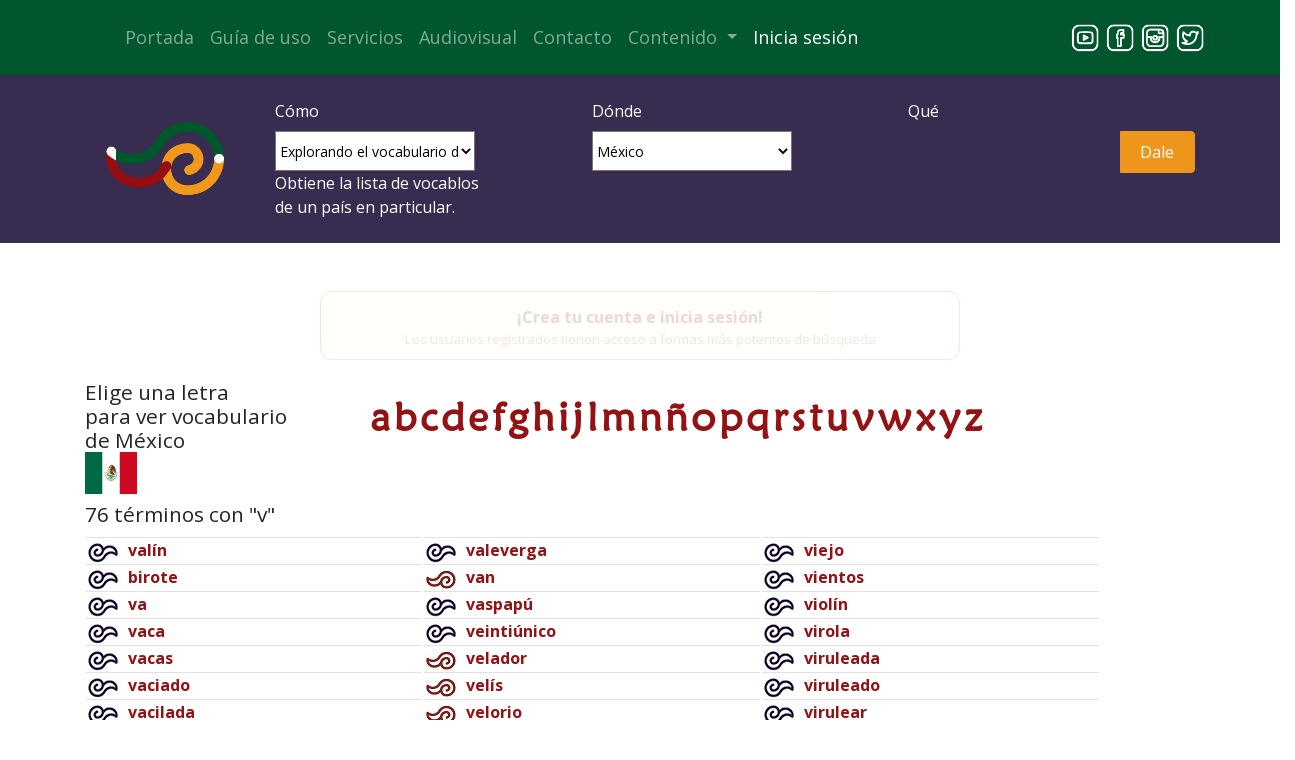

--- FILE ---
content_type: text/html
request_url: https://www.jergasdehablahispana.org/curiosidades/index.php?pais=mx&palabra=cagar+el+palo&tipobusqueda=4&inicial=q&inicial=y&inicial=f&inicial=u&inicial=v
body_size: 41833
content:

<!DOCTYPE html>
<!--[if lt IE 7]>      <html class="no-js lt-ie9 lt-ie8 lt-ie7"> <![endif]-->
<!--[if IE 7]>         <html class="no-js lt-ie9 lt-ie8"> <![endif]-->
<!--[if IE 8]>         <html class="no-js lt-ie9"> <![endif]-->
<!--[if gt IE 8]><!--> <html class="no-js"> <!--<![endif]-->
<html lang="es-ES">
<head>
    <title>resultado | Jergas hispanas</title>
	<meta charset="UTF-8">
	<meta name="viewport" content="width=device-width, initial-scale=1">
 	<META content="curiosidadesindex.php, jerga, español, modismos, idioma, soez, vulgar, eufemismo, expresiones, malsonante, infantil, término, argot, diccionario, coloquial, jergal, dialectal, dialecto, coloquialismo, hampa callejera definicion, acepcion, acepciones, definiciones, glosario, significado" name="Keywords">
	<meta name="description" content="Conoce el significado de curiosidadesindex.php">
    <link rel="apple-touch-icon" sizes="57x57" href="/apple-icon-57x57.png">
    <link rel="apple-touch-icon" sizes="60x60" href="/apple-icon-60x60.png">
    <link rel="apple-touch-icon" sizes="72x72" href="/apple-icon-72x72.png">
    <link rel="apple-touch-icon" sizes="76x76" href="/apple-icon-76x76.png">
    <link rel="apple-touch-icon" sizes="114x114" href="/apple-icon-114x114.png">
    <link rel="apple-touch-icon" sizes="120x120" href="/apple-icon-120x120.png">
    <link rel="apple-touch-icon" sizes="144x144" href="/apple-icon-144x144.png">
    <link rel="apple-touch-icon" sizes="152x152" href="/apple-icon-152x152.png">
    <link rel="apple-touch-icon" sizes="180x180" href="/apple-icon-180x180.png">
    <link rel="icon" type="image/png" sizes="192x192"  href="/android-icon-192x192.png">
    <link rel="icon" type="image/png" sizes="32x32" href="/favicon-32x32.png">
    <link rel="icon" type="image/png" sizes="96x96" href="/favicon-96x96.png">
    <link rel="icon" type="image/png" sizes="16x16" href="/favicon-16x16.png">
    <link rel="manifest" href="/manifest.json">
    <meta name="msapplication-TileColor" content="#ffffff">
    <meta name="msapplication-TileImage" content="/ms-icon-144x144.png">
    <meta name="theme-color" content="#ffffff">
    <link href="https://fonts.googleapis.com/css?family=Open+Sans:400,700&display=swap" rel="stylesheet">
	<link href="https://fonts.googleapis.com/css2?family=Sigmar+One&display=swap" rel="stylesheet">

    <link href='../assets/bootstrap/css/bootstrap.min.css' rel='stylesheet' crossorigin='anonymous'>
	<link href='../assets/css/estilojhh.css' rel='stylesheet' crossorigin='anonymous'>
    <link href='../inc/css/estilos_20.css?v=20421' rel='stylesheet' crossorigin='anonymous'>
	<!-- Global site tag (gtag.js) - Google Analytics -->
<script async src="https://www.googletagmanager.com/gtag/js?id=UA-138895176-1"></script>
<script>
  window.dataLayer = window.dataLayer || [];
  function gtag(){dataLayer.push(arguments);}
  gtag('js', new Date());

  gtag('config', 'UA-138895176-1');
</script>

<script type='text/javascript'>
/***********************************************
* Disable select-text script- © Dynamic Drive (www.dynamicdrive.com)
* This notice MUST stay intact for legal use
* Visit http://www.dynamicdrive.com/ for full source code
***********************************************/

//form tags to omit in NS6+:
var omitformtags=['input', 'textarea', 'select']

omitformtags=omitformtags.join('|')

function disableselect(e){
	if (omitformtags.indexOf(e.target.tagName.toLowerCase())==-1)
		return false;
}

function reEnable(){
	return true;
}

if (typeof document.onselectstart!='undefined')
	document.onselectstart=new Function ('return false')
else{
	document.onmousedown=disableselect;
	document.onmouseup=reEnable;
}
-->
</script></head>
<body>
    <!--[if lt IE 7]>
        <p class="browsehappy">You are using an <strong>outdated</strong> browser. Please <a href="#">upgrade your browser</a> to improve your experience.</p>
    <![endif]-->
    <header>
        <!-- main header inicio -->
<div class="main-header pt-2 pb-2 sticky-top">
	<header class="container">
		<nav class="navbar navbar-expand-lg navbar-dark">
			<a class="navbar-brand" href="#"></a>
			<button class="navbar-toggler" type="button" data-toggle="collapse" data-target="#navbarSupportedContent" aria-controls="navbarSupportedContent" aria-expanded="false" aria-label="Toggle navigation">
				<span class="navbar-toggler-icon"></span>
			</button>
			<div class="collapse navbar-collapse" id="navbarSupportedContent">
				<ul class="navbar-nav mr-auto">
					<li class="nav-item">
						<a class="nav-link " href="/">Portada</a>
					</li>

					<li class="nav-item">
						<a class="nav-link" href="/guia-de-uso">Gu&iacute;a de uso</a>
					</li>

					<li class="nav-item">
						<a class="nav-link" href="/servicios">Servicios</a>
					</li>
					<li class="nav-item">
						<a class="nav-link" href="/audiovisual">Audiovisual</a>
					</li>

<!--
					<li class="nav-item">
						<a class="nav-link " href="/colecciones" tabindex="-1" aria-disabled="true">Colecciones</a>
					</li>
-->
					<li class="nav-item">
						<a class="nav-link" href="/contacto" tabindex="-1" aria-disabled="true">Contacto</a>
					</li>

					<li class="nav-item dropdown">
						<a class="nav-link dropdown-toggle" href="#" id="navbarDropdown" role="button" data-toggle="dropdown" aria-haspopup="true" aria-expanded="false">
							Contenido
						</a>
						<div class="dropdown-menu" aria-labelledby="navbarDropdown">
							<a class="dropdown-item" href="/antecedentes">Antecedentes</a>
							<a class="dropdown-item" href="/ejemplos">Ejemplos</a>
							<a class="dropdown-item" href="/curiosidades">Curiosidades</a>
							<a class="dropdown-item" href="/libro-de-visitas">Libro de visitas</a>
<!--						<a class="dropdown-item" href="/RAE">Jh en la RAE</a> -->
						</div>
					</li>

									  <li class="nav-item">
					<a class='nav-link anchor_session' href='/./ingresar'>Inicia&nbsp;sesión</a><script>var usuario_loggeado = 0;</script>					</li>
				</ul>

				<ul class="my-2 my-lg-0 row list-unstyled social-media-top">
					<li class="col"><a href="https://www.youtube.com/channel/UCPAnupclD5XYsaHLf8p6N-w" target="_blank"><img src="../assets/img/jergas-social-youtube.png" alt="Jergas hispanas | Youtube" width="32" height="32"></a></li>
					<li class="col"><a href="https://www.facebook.com/groups/jergas/" target="_blank"><img src="../assets/img/jergas-social-facebook.png" alt="Jergas hispanas | Facebook" width="32" height="32"></a></li>
					<li class="col"><a href="https://www.instagram.com/jergashispanas/" target="_blank"><img src="../assets/img/jergas-social-instagram.png" alt="Jergas hispanas | Instagram" width="32" height="32"></a></li>
					<li class="col"><a href="https://twitter.com/JergasHispanas" target="_blank"><img src="../assets/img/jergas-social-twiter.png" alt="Jergas hispanas | Twitter" width="32" height="32"></a></li>
  
				</ul>
			</div>
		</nav>
	</header>
</div>
<!-- main header final -->
<!-- busqueda inicio -->
<section class="pt-4 pb-2 busquedaSecundaria">
    <div class="container">
        <div class="row">
            <div class="col-md-2">
                <a href="/">
                    <img src="../assets/img/JergasHispanas_Simbolo_Negativo.png" alt="Jergas hispanas | imagen de logo">
                </a>
            </div>
            <div class="col-md-10">
                <form class="row" method="get" action="/index.php">
 
                    <div class="col-md-4">
                        <div class="form-group">
                            <label for="Buscar">Cómo</label><br>
                            
<select name='tipobusqueda'><option class='tipobusqueda' value='3'>Por palabra o frase exacta</option><option class='tipobusqueda' value='2'>Por palabra clave</option><option class='tipobusqueda' value='5'>Buscando en las definiciones</option><option class='tipobusqueda' value='4' selected="selected">Explorando el vocabulario de un país</option></select>

<script type='text/javascript'>
window.tipobusqueda = [];
window.tipobusqueda['3'] = 'Busca exactamente el texto<br>ingresado.&nbsp;';
window.tipobusqueda['2'] = 'Busca una entrada<br>que contenga el vocablo.';
window.tipobusqueda['5'] = 'Busca el vocablo exclusivamente en<br>las definiciones.';
window.tipobusqueda['4'] = 'Obtiene la lista de vocablos<br>de un país en particular.';
window.tipobusqueda_por_pais = 4;
window.tipobusqueda_por_acepciones = 5;
</script>
							<div class='expl_tipobusqueda'></div>
                        </div>
                    </div>

                    <div class="col-md-4">
                        <div class="form-group">
                            <label for="exampleFormControlSelect1">Dónde</label><br>
                            <select name="pais">
<option value='00'>Cualquiera</option>
<option value='ar'>Argentina</option>
<option value='bo'>Bolivia</option>
<option value='ch'>Chile</option>
<option value='co'>Colombia</option>
<option value='cr'>Costa Rica</option>
<option value='cu'>Cuba</option>
<option value='ec'>Ecuador</option>
<option value='sp'>EE.UU.</option>
<option value='es'>Espa&ntilde;a</option>
<option value='sv'>El Salvador</option>
<option value='gt'>Guatemala</option>
<option value='hn'>Honduras</option>
<option value='mx'>M&eacute;xico</option>
<option value='ni'>Nicaragua</option>
<option value='pa'>Panam&aacute;</option>
<option value='py'>Paraguay</option>
<option value='pe'>Per&uacute;</option>
<option value='pr'>Puerto Rico</option>
<option value='do'>Rep&uacute;blica Dominicana</option>
<option value='uy'>Uruguay</option>
<option value='ve'>Venezuela</option>
</select>                        </div>
                    </div>

                   <div class="col-md-4 pr-0">
                        <div class="form-group form-inline">
							<label for="Buscar">Qué</label><br>
                            <div class="row search-wrapper">
                               <div class="col-9 pr-0">
                                    <input class="form-control busqueda" type="text" name="palabra" id="query" placeholder="Palabra o frase" aria-label="Buscar" />
                                </div>
                                <div class="col-3 px-0">
                                    <button class="btn btn-outline-success busqueda" type="submit">Dale</button>
                                </div>
                            </div>
                        </div>
                    </div>

                </form>
            </div>
        </div>
    </div>
</section>    </header>
    <main>
        <section id="banner" class="resultado py-5">
  	<div class="collaborations_window dn">
		<div class="fl"><h2>Colaboraciones</h2></div>
		<div class="fr"><button class="btnCloseCollaborations">Cerrar</button></div>
		<div class="collaborations_text cl"></div>
	</div>


		<div class='aviso_no_registrado myrounded blink_me'><a class='anchor_session' href='/ingresar'>¡Crea tu cuenta e inicia sesión!</a>
			<div class='chico'>Los usuarios registrados tienen acceso a formas más potentes de búsqueda</div>
		</div>
			<div class="container">
       <div class="row">
			<div class='col-3'><h3>Elige una letra<br>para ver vocabulario<br>de M&eacute;xico<br><img src='/assets/img/banderas/mx.png' width='52' height='42'> </h3></div><div class='inicial col-7'><a href='/curiosidades/index.php?pais=mx&palabra=cagar+el+palo&tipobusqueda=4&inicial=a'>a</a> <a href='/curiosidades/index.php?pais=mx&palabra=cagar+el+palo&tipobusqueda=4&inicial=b'>b</a> <a href='/curiosidades/index.php?pais=mx&palabra=cagar+el+palo&tipobusqueda=4&inicial=c'>c</a> <a href='/curiosidades/index.php?pais=mx&palabra=cagar+el+palo&tipobusqueda=4&inicial=d'>d</a> <a href='/curiosidades/index.php?pais=mx&palabra=cagar+el+palo&tipobusqueda=4&inicial=e'>e</a> <a href='/curiosidades/index.php?pais=mx&palabra=cagar+el+palo&tipobusqueda=4&inicial=f'>f</a> <a href='/curiosidades/index.php?pais=mx&palabra=cagar+el+palo&tipobusqueda=4&inicial=g'>g</a> <a href='/curiosidades/index.php?pais=mx&palabra=cagar+el+palo&tipobusqueda=4&inicial=h'>h</a> <a href='/curiosidades/index.php?pais=mx&palabra=cagar+el+palo&tipobusqueda=4&inicial=i'>i</a> <a href='/curiosidades/index.php?pais=mx&palabra=cagar+el+palo&tipobusqueda=4&inicial=j'>j</a> <a href='/curiosidades/index.php?pais=mx&palabra=cagar+el+palo&tipobusqueda=4&inicial=l'>l</a> <a href='/curiosidades/index.php?pais=mx&palabra=cagar+el+palo&tipobusqueda=4&inicial=m'>m</a> <a href='/curiosidades/index.php?pais=mx&palabra=cagar+el+palo&tipobusqueda=4&inicial=n'>n</a> <a href='/curiosidades/index.php?pais=mx&palabra=cagar+el+palo&tipobusqueda=4&inicial=n1'>&ntilde</a> <a href='/curiosidades/index.php?pais=mx&palabra=cagar+el+palo&tipobusqueda=4&inicial=o'>o</a> <a href='/curiosidades/index.php?pais=mx&palabra=cagar+el+palo&tipobusqueda=4&inicial=p'>p</a> <a href='/curiosidades/index.php?pais=mx&palabra=cagar+el+palo&tipobusqueda=4&inicial=q'>q</a> <a href='/curiosidades/index.php?pais=mx&palabra=cagar+el+palo&tipobusqueda=4&inicial=r'>r</a> <a href='/curiosidades/index.php?pais=mx&palabra=cagar+el+palo&tipobusqueda=4&inicial=s'>s</a> <a href='/curiosidades/index.php?pais=mx&palabra=cagar+el+palo&tipobusqueda=4&inicial=t'>t</a> <a href='/curiosidades/index.php?pais=mx&palabra=cagar+el+palo&tipobusqueda=4&inicial=u'>u</a> <a href='/curiosidades/index.php?pais=mx&palabra=cagar+el+palo&tipobusqueda=4&inicial=v'>v</a> <a href='/curiosidades/index.php?pais=mx&palabra=cagar+el+palo&tipobusqueda=4&inicial=w'>w</a> <a href='/curiosidades/index.php?pais=mx&palabra=cagar+el+palo&tipobusqueda=4&inicial=x'>x</a> <a href='/curiosidades/index.php?pais=mx&palabra=cagar+el+palo&tipobusqueda=4&inicial=y'>y</a> <a href='/curiosidades/index.php?pais=mx&palabra=cagar+el+palo&tipobusqueda=4&inicial=z'>z</a> </div><div class='col-11'><h3>76 términos con "v"</h3>
		<div class='vocabulario'><table style='width:100%;'><tr><td><div class='par'><img src='/assets/img/buscador/coloquialismo.png' title='coloquialismo' /><a href=http://www.jergasdehablahispana.org/index.php?pais=mx&palabra=valin&tipobusqueda=3><b>val&iacute;n</b></a></div><div class='impar'><img src='/assets/img/buscador/coloquialismo.png' title='coloquialismo' /><a href=http://www.jergasdehablahispana.org/index.php?pais=mx&palabra=virote&tipobusqueda=3><b>birote</b></a></div><div class='par'><img src='/assets/img/buscador/coloquialismo.png' title='coloquialismo' /><a href=http://www.jergasdehablahispana.org/index.php?pais=mx&palabra=va&tipobusqueda=3><b>va</b></a></div><div class='impar'><img src='/assets/img/buscador/coloquialismo.png' title='coloquialismo' /><a href=http://www.jergasdehablahispana.org/index.php?pais=mx&palabra=vaca&tipobusqueda=3><b>vaca</b></a></div><div class='par'><img src='/assets/img/buscador/coloquialismo.png' title='coloquialismo' /><a href=http://www.jergasdehablahispana.org/index.php?pais=mx&palabra=vacas&tipobusqueda=3><b>vacas</b></a></div><div class='impar'><img src='/assets/img/buscador/coloquialismo.png' title='coloquialismo' /><a href=http://www.jergasdehablahispana.org/index.php?pais=mx&palabra=vaciado&tipobusqueda=3><b>vaciado</b></a></div><div class='par'><img src='/assets/img/buscador/coloquialismo.png' title='coloquialismo' /><a href=http://www.jergasdehablahispana.org/index.php?pais=mx&palabra=vacilada&tipobusqueda=3><b>vacilada</b></a></div><div class='impar'><img src='/assets/img/buscador/coloquialismo.png' title='coloquialismo' /><a href=http://www.jergasdehablahispana.org/index.php?pais=mx&palabra=vacilar&tipobusqueda=3><b>vacilar</b></a></div><div class='par'><img src='/assets/img/buscador/coloquialismo.png' title='coloquialismo' /><a href=http://www.jergasdehablahispana.org/index.php?pais=mx&palabra=vacil%26oacute%3Bn&tipobusqueda=3><b>vacil&oacute;n</b></a></div><div class='impar'><img src='/assets/img/buscador/coloquialismo.png' title='coloquialismo' /><a href=http://www.jergasdehablahispana.org/index.php?pais=mx&palabra=vagaciones&tipobusqueda=3><b>vagaciones</b></a></div><div class='par'><img src='/assets/img/buscador/coloquialismo.png' title='coloquialismo' /><a href=http://www.jergasdehablahispana.org/index.php?pais=mx&palabra=vale&tipobusqueda=3><b>vale</b></a></div><div class='impar'><img src='/assets/img/buscador/coloquialismo.png' title='coloquialismo' /><a href=http://www.jergasdehablahispana.org/index.php?pais=mx&palabra=valedor&tipobusqueda=3><b>valedor</b></a></div><div class='par'><img src='/assets/img/buscador/coloquialismo.png' title='coloquialismo' /><a href=http://www.jergasdehablahispana.org/index.php?pais=mx&palabra=valemadrismo&tipobusqueda=3><b>valemadrismo</b></a></div><div class='impar'><img src='/assets/img/buscador/coloquialismo.png' title='coloquialismo' /><a href=http://www.jergasdehablahispana.org/index.php?pais=mx&palabra=valemadrista&tipobusqueda=3><b>valemadrista</b></a></div><div class='par'><img src='/assets/img/buscador/coloquialismo.png' title='coloquialismo' /><a href=http://www.jergasdehablahispana.org/index.php?pais=mx&palabra=valer&tipobusqueda=3><b>valer</b>[le]<b> </b>(a&nbsp;alguien)</b></a></div><div class='impar'><img src='/assets/img/buscador/coloquialismo.png' title='coloquialismo' /><a href=http://www.jergasdehablahispana.org/index.php?pais=mx&palabra=valer%5Ble%5D+cacahuate+%28a+alguien%29&tipobusqueda=3><b>valer</b>[le]<b> cacahuate </b>(a&nbsp;alguien)</b></a></div><div class='par'><img src='/assets/img/buscador/coloquialismo.png' title='coloquialismo' /><a href=http://www.jergasdehablahispana.org/index.php?pais=mx&palabra=valer+gorro&tipobusqueda=3><b>valer gorro</b></a></div><div class='impar'><img src='/assets/img/buscador/coloquialismo.png' title='coloquialismo' /><a href=http://www.jergasdehablahispana.org/index.php?pais=mx&palabra=valer+madre&tipobusqueda=3><b>valer madre</b></a></div><div class='par'><img src='/assets/img/buscador/coloquialismo.png' title='coloquialismo' /><a href=http://www.jergasdehablahispana.org/index.php?pais=mx&palabra=valer+sombrilla&tipobusqueda=3><b>valer</b>[le]<b> sombrilla </b>(a&nbsp;alguien)</b></a></div><div class='impar'><img src='/assets/img/buscador/coloquialismo.png' title='coloquialismo' /><a href=http://www.jergasdehablahispana.org/index.php?pais=mx&palabra=valer+sorbete&tipobusqueda=3><b>valer</b>[le]<b> sorbete </b>(a&nbsp;alguien)</b></a></div><div class='par'><img src='/assets/img/buscador/coloquialismo.png' title='coloquialismo' /><a href=http://www.jergasdehablahispana.org/index.php?pais=mx&palabra=valer+un+cacahuate&tipobusqueda=3><b>valer un cacahuate</b></a></div><div class='impar'><img src='/assets/img/buscador/coloquialismo.png' title='coloquialismo' /><a href=http://www.jergasdehablahispana.org/index.php?pais=mx&palabra=valer+verga&tipobusqueda=3><b>valer verga</b></a></div><div class='par'><img src='/assets/img/buscador/coloquialismo.png' title='coloquialismo' /><a href=http://www.jergasdehablahispana.org/index.php?pais=mx&palabra=valer+wilson&tipobusqueda=3><b>valer</b>[le]<b> wilson </b>(a&nbsp;alguien)</b></a></div><div class='impar'><img src='/assets/img/buscador/coloquialismo.png' title='coloquialismo' /><a href=http://www.jergasdehablahispana.org/index.php?pais=mx&palabra=valerle+gorro&tipobusqueda=3><b>valer</b>[le]<b> gorro </b>(a&nbsp;alguien)</b></a></div><div class='par'><img src='/assets/img/buscador/coloquialismo.png' title='coloquialismo' /><a href=http://www.jergasdehablahispana.org/index.php?pais=mx&palabra=valerle+madre&tipobusqueda=3><b>valer</b>[le]<b> madre </b>(a&nbsp;alguien)</b></a></div><div class='impar'><img src='/assets/img/buscador/coloquialismo.png' title='coloquialismo' /><a href=http://www.jergasdehablahispana.org/index.php?pais=mx&palabra=valerle+verga&tipobusqueda=3><b>valer</b>[le]<b> verga </b>(a&nbsp;alguien)</b></a></div></td><td><div class='par'><img src='/assets/img/buscador/coloquialismo.png' title='coloquialismo' /><a href=http://www.jergasdehablahispana.org/index.php?pais=mx&palabra=valeverga&tipobusqueda=3><b>valeverga</b></a></div><div class='impar'><img src='/assets/img/buscador/dialecto.jpeg' title='dialecto' /><a href=http://www.jergasdehablahispana.org/index.php?pais=mx&palabra=van&tipobusqueda=3><b>van</b></a></div><div class='par'><img src='/assets/img/buscador/coloquialismo.png' title='coloquialismo' /><a href=http://www.jergasdehablahispana.org/index.php?pais=mx&palabra=vaspapu&tipobusqueda=3><b>vaspap&uacute;</b></a></div><div class='impar'><img src='/assets/img/buscador/coloquialismo.png' title='coloquialismo' /><a href=http://www.jergasdehablahispana.org/index.php?pais=mx&palabra=veinti%26uacute%3Bnico&tipobusqueda=3><b>veinti&uacute;nico</b></a></div><div class='par'><img src='/assets/img/buscador/dialecto.jpeg' title='dialecto' /><a href=http://www.jergasdehablahispana.org/index.php?pais=mx&palabra=velador&tipobusqueda=3><b>velador</b></a></div><div class='impar'><img src='/assets/img/buscador/dialecto.jpeg' title='dialecto' /><a href=http://www.jergasdehablahispana.org/index.php?pais=mx&palabra=vel%26iacute%3Bs&tipobusqueda=3><b>vel&iacute;s</b></a></div><div class='par'><img src='/assets/img/buscador/dialecto.jpeg' title='dialecto' /><a href=http://www.jergasdehablahispana.org/index.php?pais=mx&palabra=velorio&tipobusqueda=3><b>velorio</b></a></div><div class='impar'><img src='/assets/img/buscador/coloquialismo.png' title='coloquialismo' /><a href=http://www.jergasdehablahispana.org/index.php?pais=mx&palabra=venadear&tipobusqueda=3><b>venadear</b></a></div><div class='par'><img src='/assets/img/buscador/dialecto.jpeg' title='dialecto' /><a href=http://www.jergasdehablahispana.org/index.php?pais=mx&palabra=vencidas&tipobusqueda=3><b>vencidas</b></a></div><div class='impar'><img src='/assets/img/buscador/coloquialismo.png' title='coloquialismo' /><a href=http://www.jergasdehablahispana.org/index.php?pais=mx&palabra=vendimia&tipobusqueda=3><b>vendimia</b></a></div><div class='par'><img src='/assets/img/buscador/coloquialismo.png' title='coloquialismo' /><a href=http://www.jergasdehablahispana.org/index.php?pais=mx&palabra=veneno&tipobusqueda=3><b>veneno</b></a></div><div class='impar'><img src='/assets/img/buscador/coloquialismo.png' title='coloquialismo' /><a href=http://www.jergasdehablahispana.org/index.php?pais=mx&palabra=venir+guango&tipobusqueda=3><b>venir</b>[le]<b> guango </b>(a&nbsp;alguien)</b></a></div><div class='par'><img src='/assets/img/buscador/coloquialismo.png' title='coloquialismo' /><a href=http://www.jergasdehablahispana.org/index.php?pais=mx&palabra=venir+wilson&tipobusqueda=3><b>venir</b>[le]<b> wilson </b>(a&nbsp;alguien)</b></a></div><div class='impar'><img src='/assets/img/buscador/coloquialismo.png' title='coloquialismo' /><a href=http://www.jergasdehablahispana.org/index.php?pais=mx&palabra=venirse&tipobusqueda=3><b>venir</b>[se]<b></b></a></div><div class='par'><img src='/assets/img/buscador/coloquialismo.png' title='coloquialismo' /><a href=http://www.jergasdehablahispana.org/index.php?pais=mx&palabra=ventajoso&tipobusqueda=3><b>ventajoso</b></a></div><div class='impar'><img src='/assets/img/buscador/coloquialismo.png' title='coloquialismo' /><a href=http://www.jergasdehablahispana.org/index.php?pais=mx&palabra=ver+moros+con+tranchete&tipobusqueda=3><b>ver moros con tranchete</b></a></div><div class='par'><img src='/assets/img/buscador/coloquialismo.png' title='coloquialismo' /><a href=http://www.jergasdehablahispana.org/index.php?pais=mx&palabra=verdulera&tipobusqueda=3><b>verdulera</b></a></div><div class='impar'><img src='/assets/img/buscador/coloquialismo.png' title='coloquialismo' /><a href=http://www.jergasdehablahispana.org/index.php?pais=mx&palabra=vergas&tipobusqueda=3><b>vergas</b></a><img src="/assets/img/buscador/nuevo.gif" alt="Término añadido recientemente" width="32" height="9"> </div><div class='par'><img src='/assets/img/buscador/coloquialismo.png' title='coloquialismo' /><a href=http://www.jergasdehablahispana.org/index.php?pais=mx&palabra=vergatal&tipobusqueda=3><b>vergatal</b></a></div><div class='impar'><img src='/assets/img/buscador/coloquialismo.png' title='coloquialismo' /><a href=http://www.jergasdehablahispana.org/index.php?pais=mx&palabra=vergazo&tipobusqueda=3><b>vergazo</b></a></div><div class='par'><img src='/assets/img/buscador/coloquialismo.png' title='coloquialismo' /><a href=http://www.jergasdehablahispana.org/index.php?pais=mx&palabra=verguero&tipobusqueda=3><b>verguero</b></a></div><div class='impar'><img src='/assets/img/buscador/coloquialismo.png' title='coloquialismo' /><a href=http://www.jergasdehablahispana.org/index.php?pais=mx&palabra=verla+fea&tipobusqueda=3><b>verla fea</b></a></div><div class='par'><img src='/assets/img/buscador/coloquialismo.png' title='coloquialismo' /><a href=http://www.jergasdehablahispana.org/index.php?pais=mx&palabra=verle+la+cara&tipobusqueda=3><b>ver</b>[le]<b> la cara </b>(a&nbsp;alguien)</b></a></div><div class='impar'><img src='/assets/img/buscador/coloquialismo.png' title='coloquialismo' /><a href=http://www.jergasdehablahispana.org/index.php?pais=mx&palabra=vetarro&tipobusqueda=3><b>vetarro</b></a></div><div class='par'><img src='/assets/img/buscador/coloquialismo.png' title='coloquialismo' /><a href=http://www.jergasdehablahispana.org/index.php?pais=mx&palabra=viborear&tipobusqueda=3><b>viborear</b></a></div><div class='impar'><img src='/assets/img/buscador/coloquialismo.png' title='coloquialismo' /><a href=http://www.jergasdehablahispana.org/index.php?pais=mx&palabra=vieja&tipobusqueda=3><b>vieja</b></a></div></td><td><div class='par'><img src='/assets/img/buscador/coloquialismo.png' title='coloquialismo' /><a href=http://www.jergasdehablahispana.org/index.php?pais=mx&palabra=viejo&tipobusqueda=3><b>viejo</b></a></div><div class='impar'><img src='/assets/img/buscador/coloquialismo.png' title='coloquialismo' /><a href=http://www.jergasdehablahispana.org/index.php?pais=mx&palabra=vientos&tipobusqueda=3><b>vientos</b></a></div><div class='par'><img src='/assets/img/buscador/coloquialismo.png' title='coloquialismo' /><a href=http://www.jergasdehablahispana.org/index.php?pais=mx&palabra=viol%26iacute%3Bn&tipobusqueda=3><b>viol&iacute;n</b></a></div><div class='impar'><img src='/assets/img/buscador/coloquialismo.png' title='coloquialismo' /><a href=http://www.jergasdehablahispana.org/index.php?pais=mx&palabra=virola&tipobusqueda=3><b>virola</b></a></div><div class='par'><img src='/assets/img/buscador/coloquialismo.png' title='coloquialismo' /><a href=http://www.jergasdehablahispana.org/index.php?pais=mx&palabra=viruleada&tipobusqueda=3><b>viruleada</b></a></div><div class='impar'><img src='/assets/img/buscador/coloquialismo.png' title='coloquialismo' /><a href=http://www.jergasdehablahispana.org/index.php?pais=mx&palabra=viruleado&tipobusqueda=3><b>viruleado</b></a></div><div class='par'><img src='/assets/img/buscador/coloquialismo.png' title='coloquialismo' /><a href=http://www.jergasdehablahispana.org/index.php?pais=mx&palabra=virulear&tipobusqueda=3><b>virulear</b></a></div><div class='impar'><img src='/assets/img/buscador/dialecto.jpeg' title='dialecto' /><a href=http://www.jergasdehablahispana.org/index.php?pais=mx&palabra=visa&tipobusqueda=3><b>visa</b></a></div><div class='par'><img src='/assets/img/buscador/coloquialismo.png' title='coloquialismo' /><a href=http://www.jergasdehablahispana.org/index.php?pais=mx&palabra=vista+gorda&tipobusqueda=3><b>vista gorda</b></a></div><div class='impar'><img src='/assets/img/buscador/coloquialismo.png' title='coloquialismo' /><a href=http://www.jergasdehablahispana.org/index.php?pais=mx&palabra=vocho&tipobusqueda=3><b>vocho</b></a></div><div class='par'><img src='/assets/img/buscador/coloquialismo.png' title='coloquialismo' /><a href=http://www.jergasdehablahispana.org/index.php?pais=mx&palabra=v%26oacute%3Bitelas&tipobusqueda=3><b>v&oacute;itelas</b></a></div><div class='impar'><img src='/assets/img/buscador/coloquialismo.png' title='coloquialismo' /><a href=http://www.jergasdehablahispana.org/index.php?pais=mx&palabra=volado&tipobusqueda=3><b>volado</b></a></div><div class='par'><img src='/assets/img/buscador/dialecto.jpeg' title='dialecto' /><a href=http://www.jergasdehablahispana.org/index.php?pais=mx&palabra=volante&tipobusqueda=3><b>volante</b></a></div><div class='impar'><img src='/assets/img/buscador/dialecto.jpeg' title='dialecto' /><a href=http://www.jergasdehablahispana.org/index.php?pais=mx&palabra=volantero&tipobusqueda=3><b>volantero</b></a></div><div class='par'><img src='/assets/img/buscador/coloquialismo.png' title='coloquialismo' /><a href=http://www.jergasdehablahispana.org/index.php?pais=mx&palabra=volarse&tipobusqueda=3><b>volar</b>[se]<b></b></a></div><div class='impar'><img src='/assets/img/buscador/coloquialismo.png' title='coloquialismo' /><a href=http://www.jergasdehablahispana.org/index.php?pais=mx&palabra=volarse+la+barda&tipobusqueda=3><b>volar</b>[se]<b> la barda</b></a></div><div class='par'><img src='/assets/img/buscador/coloquialismo.png' title='coloquialismo' /><a href=http://www.jergasdehablahispana.org/index.php?pais=mx&palabra=vol%26aacute%3Brsela&tipobusqueda=3><b>vol&aacute;r</b>[se]<b>la</b></a></div><div class='impar'><img src='/assets/img/buscador/coloquialismo.png' title='coloquialismo' /><a href=http://www.jergasdehablahispana.org/index.php?pais=mx&palabra=volteado&tipobusqueda=3><b>volteado</b></a></div><div class='par'><img src='/assets/img/buscador/dialecto.jpeg' title='dialecto' /><a href=http://www.jergasdehablahispana.org/index.php?pais=mx&palabra=voltear&tipobusqueda=3><b>voltear</b></a></div><div class='impar'><img src='/assets/img/buscador/coloquialismo.png' title='coloquialismo' /><a href=http://www.jergasdehablahispana.org/index.php?pais=mx&palabra=voltear+la+cara&tipobusqueda=3><b>voltear</b>[le]<b> la cara </b>(a&nbsp;alguien)</b></a></div><div class='par'><img src='/assets/img/buscador/dialecto.jpeg' title='dialecto' /><a href=http://www.jergasdehablahispana.org/index.php?pais=mx&palabra=voltearse&tipobusqueda=3><b>voltear</b>[se]<b></b></a></div><div class='impar'><img src='/assets/img/buscador/coloquialismo.png' title='coloquialismo' /><a href=http://www.jergasdehablahispana.org/index.php?pais=mx&palabra=volte%26oacute%3Bn&tipobusqueda=3><b>volte&oacute;n</b></a></div><div class='par'><img src='/assets/img/buscador/dialecto.jpeg' title='dialecto' /><a href=http://www.jergasdehablahispana.org/index.php?pais=mx&palabra=vuelto&tipobusqueda=3><b>vuelto</b></a></div><div class='impar'><img src='/assets/img/buscador/dialecto.jpeg' title='dialecto' /><a href=http://www.jergasdehablahispana.org/index.php?pais=mx&palabra=vulcanizadora&tipobusqueda=3><b>vulcanizadora</b></a></div></tr></table></div></div></div>            <div class="col-2 social">
				<p><a href='ahorcado.php'>
				<img src='/assets/img/ahorcado.gif' title='Juego del Ahorcado' style='width: 50px;' ></a></p>
		<div><p>
				<a href='https://www.amazon.com/dp/B0BLYQP465'><img src='/assets/img/minidiccionario.jpeg' style='width: 164px;'></a></p>
				<p><span>¿Todavía no le pegaste una ojeada? <a href='https://www.amazon.com/dp/B0BLYQP465'><img src='/inc/css/iconos/icon-finger.png' height='30px'/>Click aquí</a></span></p></div><!--
				<div id="71418-20">
					<script src="//ads.themoneytizer.com/s/gen.js?type=20"></script>
					<script src="//ads.themoneytizer.com/s/requestform.js?siteId=71418&formatId=20"></script>
				</div>
<div style="margin-top: 40pt;">
	<img src="/assets/img/buscador/donar.jpeg" style="width: 100%" />
	<div style="background-color: #ffdc72; padding: 5px;">
	<p style="font-size: small">Por más de <span style="font-size: small" class="anios_de_experiencia_estudiante">23</span> años, he pasado miles de horas desarrollando el diccionario de Jergas hispanas. Siempre he intentado mantener el acceso libre y gratuito a todos los contenidos del portal. Aparte de las asesorías que me dan mis colaboradores, yo soy la que se encarga de crear los artículos lexicográficos de todas las palabras y frases que forman parte del acervo dialectal y coloquial del español de más de 20 países. Se trata de investigaciones lingüísticas constantes. Sin apoyo económico de ningún tipo, los gastos que genera el alojamiento de la base de datos y el dominio siempre han corrido por mi cuenta. Si los contenidos de este portal te son útiles o por lo menos entretenidos, considera por favor apoyarme a mantenerlo y seguir desarrollándolo a través de una donación. Permite que mediante tu aporte económico yo pueda continuar trabajando para así agrandar el repertorio y pueda ofrecer lo que otros diccionarios en línea no ofrecen. Tu apoyo cuenta muchísimo.</p>
	<p style="font-size: small; text-align: right;">Roxana Fitch</p>
	</div>
</div>
-->

            </div>
        </div>

<!--
		<div class="p-4 row">
		Firma el libro de visitas
		</div>
-->

<div class="row" style="padding: 35px;><div class="col-md-3">&nbsp;</div><div>
					<img src="/assets/img/buscador/donar.jpeg" style="width: 8%" align="left"/>
					<p style="font-size: small">Por más de <span style="font-size: small" class="anios_de_experiencia_estudiante">23</span> años, he pasado miles de horas desarrollando el sitio Jergas hispanas. Siempre he intentado mantener el acceso libre y gratuito a todos los contenidos del portal. Soy la que se encarga de crear los artículos lexicográficos del diccionario y elaborar videos y podcasts. Sin apoyo económico, los gastos que genera el alojamiento de la base de datos y el dominio siempre han corrido por mi cuenta. Si los contenidos de este portal te son útiles o por lo menos entretenidos, considera por favor apoyarme a mantenerlo y seguir desarrollándolo a través de una donación. Mediante tu aporte económico puedo seguir trabajando para continuar agrandando el repertorio y ofrecer lo que otros diccionarios en línea no ofrecen. Tu apoyo cuenta muchísimo.</p><p class="paypal_at_beginning"><a href='https://www.paypal.com/donate/?hosted_button_id=WVKA2EVBFLWQ4' target='_blank'>
			<img style='width: 20%' src='../assets/img/JH_Boton_PayPal-01.png' alt='Jergas hispanas | '>
		</a></p></div></div></div>
<!-- 
		<div class="souvenir p-4 row">
            </p>
            <div class="estampado col-3">
                <span>Lorem ipsum.</span>
                <img src="assets/img/taza-jerga-modismo.png" alt="Jergas hispanas | souvenir imagen">
            </div>
        </div>
 -->
		<div class="row m-4">
			<div class="aviso_remocion">
	<p>Este sitio web utiliza cookies para medir el tr&aacute;fico y comprender lo que buscan los visitantes.</p>
	<p>Con su acuerdo, nosotros y nuestros socios usamos cookies o tecnologías similares para almacenar, acceder y procesar datos personales como su visita en este sitio web.</p>
	<p>Puede retirar su consentimiento u oponerse al procesamiento de datos basado en intereses legítimos en cualquier momento haciendo clic en "Retirar consentimiento de uso de datos" al final de cualquier página.</p>
	<p>Nosotros y nuestros socios hacemos el siguiente tratamiento de datos con su consentimiento y/o nuestro interés legítimo:
	Almacenar o acceder a información en un dispositivo, Anuncios y contenido personalizados, medición de anuncios y del contenido, información sobre el público y desarrollo de productos, Datos de localización geográfica precisa e identificación mediante las características de dispositivos.</p>
</div>		</div>

    </div>
	<script>
		var entradas_listadas_listador = 0	</script>
</section>
</div>    </main>
    <footer>
        <!-- pie de página principal inicio -->
<footer class="pt-4 pb-3 mainFooter">
    <div class="container">
        <div class="row">
            <div class="col-md-3">
                <img src="../assets/img/jergas-hispanas-logo-blanco.png" alt="Jergas hispanas | "><br>
                <p class="pt-0 pb-0"><small>¡Coopera para ayudarnos a continuar!</small></p>
                <div class="mb-3">
                    <a href="https://www.paypal.com/donate/?hosted_button_id=WVKA2EVBFLWQ4" target="_blank">
                        <img src="../assets/img/JH_Boton_PayPal-01.png" width="30%" alt="Jergas hispanas | ">
                    </a>
                </div>
            </div>
            <div class="offset-md-1 col-md-4">
                <h3>Taller de coloquialismos y dialectismos</h3>
                <p><small>El portal de Jergas hispanas está enlazado con un foro de Facebook: el Taller de coloquialismos y dialectismos. En este foro público discutimos léxico no estándar ya recogido en Jh o que potencialmente se podría incluir al repertorio.</small></p>
                <div class="mb-3">
                    <a href="https://www.facebook.com/groups/jergas/" target="_blank">
                        <img width="50%" src="../assets/img/jergas-hispanas-boton-foro-01.png" alt="Foro en Facebook">
                    </a>
                </div>
            </div>
            <div class="col-md-3 offset-md-1">
                <h3>Servicios</h3>
                <ul class="list-unstyled">
                    <li class="mb-2"><a href="/servicios"><small>Traducci&oacute;n</small></a></li class="mb-2">
                    <li class="mb-2"><a href="/servicios"><small>Correcci&oacute;n de estilo</small></a></li class="mb-2">
                    <li class="mb-2"><a href="/servicios"><small>Consultoría lingü&iacute;stica</small></a></li class="mb-2">
                    <li><a href="/servicios"><small>Conferencias y talleres</small></a></li>
                </ul>
                <ul class="list-unstyled row">
                    <li class="col-2 pr-0"><a href="https://www.youtube.com/channel/UCPAnupclD5XYsaHLf8p6N-w" target="_blank"><img src="../assets/img/jergas-social-youtube.png" alt="Jergas hispanas | Youtube" width="32" height="32"></a></li>
                    <li class="col-2 pr-0"><a href="https://www.facebook.com/groups/jergas/" target="_blank"><img src="../assets/img/jergas-social-facebook.png" alt="Jergas hispanas | Facebook" width="32" height="32"></a></li>
                    <li class="col-2 pr-0"><a href="https://www.instagram.com/jergashispanas/" target="_blank"><img src="../assets/img/jergas-social-instagram.png" alt="Jergas hispanas | Instagram" width="32" height="32"></a></li>
                    <li class="col-2 pr-0"><a href="https://twitter.com/JergasHispanas" target="_blank"><img src="../assets/img/jergas-social-twiter.png" alt="Jergas hispanas | Twitter" width="32" height="32"></a></li>
                </ul>
            </div>
        </div>
    </div>                    
</footer>
<!-- pie de página principal final -->

<!-- Subpie de página inicial -->
<section class="subFooter pt-4 pb-3">
    <div class="container">
        <p>
            <small>Copyright &copy; 1997 - 2026</span>. Todos los derechos reservados. &Uacute;ltima actualizaci&oacute;n 
			&nbsp;20&nbsp;de&nbsp;enero&nbsp;de&nbsp;2026. 			Webmaster y autora</small> <a href="#"><small>Roxana Fitch</small></a> | 
<!-- Subpie de página inicial
			<a href="#"><small>Aviso de privacidad</small></a>
-->
			<a href="#" class="retirar_consentimiento"><small>Retirar consentimiento de uso de datos</small></a>
			
        </p>
    </div>
</section>
<!-- Subpie de página final -->    </footer>

	<script src="https://ajax.googleapis.com/ajax/libs/jquery/3.5.1/jquery.min.js"></script>
<!--
	<script src="https://code.jquery.com/jquery-3.4.1.min.js" integrity="sha256-CSXorXvZcTkaix6Yvo6HppcZGetbYMGWSFlBw8HfCJo=" crossorigin="anonymous"></script>
    <script src="https://code.jquery.com/jquery-3.3.1.slim.min.js" integrity="sha384-q8i/X+965DzO0rT7abK41JStQIAqVgRVzpbzo5smXKp4YfRvH+8abtTE1Pi6jizo" crossorigin="anonymous"></script>
-->
    <script src="https://cdnjs.cloudflare.com/ajax/libs/popper.js/1.14.7/umd/popper.min.js" integrity="sha384-UO2eT0CpHqdSJQ6hJty5KVphtPhzWj9WO1clHTMGa3JDZwrnQq4sF86dIHNDz0W1" crossorigin="anonymous"></script>


	<script src='../assets/bootstrap/js/bootstrap.min.js' crossorigin='anonymous'></script>
		<script src='../assets/javascript/jhh.js'></script><script type="text/javascript" src="/inc/js/index.js?v=20421"></script><script type="text/javascript" src="/inc/js/expand_grammar.js?v=20421"></script><script src="/inc/js/my_carousel.js"></script><script src="/inc/js/utils/anios_de_experiencia.js"></script><script type='text/javascript'>
		var bIds_visibles = false,
		bPrivilegedUser = '',
		bDeveloperUser  = '0',
		nUserId = 0,
		tUserLog = ''

		var busqueda_rapida='curiosidadesindex.php';</script>	
<script type="text/javascript">
var gaJsHost = (("https:" == document.location.protocol) ? "https://ssl." : "http://www.");
document.write(unescape("%3Cscript src='" + gaJsHost + "google-analytics.com/ga.js' type='text/javascript'%3E%3C/script%3E"));
</script>
<script type="text/javascript">
try {
var pageTracker = _gat._getTracker("UA-10224204-2");
pageTracker._trackPageview();
} catch(err) {}</script>

<!-- Default Statcounter code for Jergas hispanas http://www.jergasdehablahispana.org -->
<script type="text/javascript">
	var sc_project=1808247; 
	var sc_invisible=0; 
	var sc_security="3b438de7"; 
	var scJsHost = "https://";
	document.write("<sc"+"ript type='text/javascript' src='" + scJsHost + "statcounter.com/counter/counter.js'></"+"script>");
</script>

<noscript>
	<div class="statcounter">
		<a title="Web Analytics" href="https://statcounter.com/" target="_blank">
			<img class="statcounter" src="https://c.statcounter.com/1808247/0/3b438de7/0/" alt="Web Analytics">
		</a>
	</div>
</noscript>
<!-- End of Statcounter Code -->


</body>
</html>